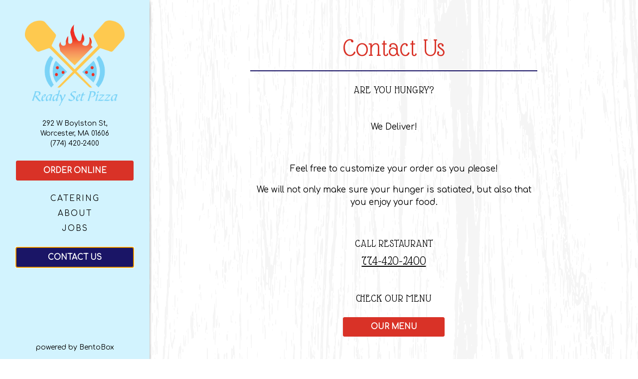

--- FILE ---
content_type: text/html; charset=utf-8
request_url: https://www.readysetpizza.net/contact/
body_size: 5709
content:
<!DOCTYPE html>
<html class="no-js" lang="en-US">
    <head>
      	
	<meta charset="utf-8">
	<meta name="viewport" content="width=device-width, initial-scale=1, shrink-to-fit=no">
	<meta http-equiv="x-ua-compatible" content="ie=edge">
	<title>Contact | Ready Set Pizza in Worcester, MA</title>
	<!-- Powered by BentoBox http://getbento.com -->
	<!--
	___ ___ _  _ _____ ___  ___  _____  __
	| _ ) __| \| |_   _/ _ \| _ )/ _ \ \/ /
	| _ \ _|| .` | | || (_) | _ \ (_) >  <
	|___/___|_|\_| |_| \___/|___/\___/_/\_\

	-->
		<meta name="keywords" content="Pizza, Subs, Pizzeria, Food Near Me, Pizza Near Me, Pizza, Sandwiches, Fried Chicken, Baked Fish, Fish and Chips, Pepperoni Pizza, Meat Lovers, Family-Owned, Family-Operated, Pan Pizza, Thin Crust Pizza, Party Pizza, Gluten Free Pizza, Chicken Wings, Chicken Tenders, Desserts, Ice Cream, Milk Shakes">
		<meta name="description" content="Ready Set Pizza is the best Pizzeria based in Worcester, MA. You want pizza. We want to serve you pizza!">
		<link rel="icon" href="https://media-cdn.getbento.com/accounts/15cccba7944a6deac43f69210c428404/media/images/38951Ready_Set_Pizza-01.png">
	<link rel="canonical" href="https://www.readysetpizza.net/contact/">
	<meta name="Revisit-After" content="5 Days">
	<meta name="Distribution" content="Global">
	<meta name="Rating" content="General">
		<meta property="og:site_name" content="Ready Set Pizza | SERVING THE BEST PIZZAS IN WORCESTER, MA!">
		<meta property="og:title" content="Contact | Ready Set Pizza in Worcester, MA">
		<meta property="og:type" content="article">
		<meta property="og:url" content="https://www.readysetpizza.net/contact/">
			<meta property="og:description" content="Ready Set Pizza is the best Pizzeria based in Worcester, MA. You want pizza. We want to serve you pizza!">
			<meta property="og:image" content="https://images.getbento.com/accounts/15cccba7944a6deac43f69210c428404/media/images/38951Ready_Set_Pizza-01.png?w=1200&fit=fill&auto=compress,format&cs=origin&h=600&bg=EDEDF1&pad=100">
		<meta name="twitter:card" content="summary">
		<meta name="twitter:title" content="Contact | Ready Set Pizza in Worcester, MA">
			<meta name="twitter:description" content="Ready Set Pizza is the best Pizzeria based in Worcester, MA. You want pizza. We want to serve you pizza!">
			<meta name="twitter:image" content="https://images.getbento.com/accounts/15cccba7944a6deac43f69210c428404/media/images/38951Ready_Set_Pizza-01.png?w=1200&fit=fill&auto=compress,format&cs=origin&h=600&bg=EDEDF1&pad=100">
	<link rel="preconnect" href="https://widgets.resy.com" crossorigin>
	<link rel="preconnect" href="https://theme-assets.getbento.com" async crossorigin>
	<link rel="preconnect" href="https://www.gstatic.com" crossorigin>
	<link rel="preconnect" href="https://fonts.gstatic.com" crossorigin>
	<link rel="preconnect" href="https://fonts.googleapis.com" crossorigin>
	<link rel="preconnect" href="https://www.googletagmanager.com" crossorigin>
	
		<link rel="preload" as="image" href="https://images.getbento.com/accounts/15cccba7944a6deac43f69210c428404/media/images/38951Ready_Set_Pizza-01.png" fetchpriority="high" /> 
	
	
	
	
	
	<script type="text/javascript" src="https://ajax.googleapis.com/ajax/libs/webfont/1.6.26/webfont.js"></script>
	<script type="text/javascript">
			WebFont.load({custom: { families: ["Foxy", "Bohem Press"] }  , google: { families: ["BioRhyme:300,400,700", "Milonga:400", "Glass+Antiqua:400", "Comfortaa:400", "Krona+One:400", "Unna:300,400;700&display=swap"] }});
		</script>
			<noscript>
			    <style type="text/css">
			    	<link href="https://fonts.googleapis.com/css?family=BioRhyme:300,400,700|Milonga:400|Glass+Antiqua:400|Comfortaa:400|Krona+One:400|Unna:300,400;700&display=swap&display=swap" rel="stylesheet" type="text/css">
			    </style>
			</noscript>
	
	<link href="https://cdnjs.cloudflare.com/ajax/libs/font-awesome/6.4.2/css/all.min.css" rel="stylesheet">
	<script type="text/javascript" src="https://theme-assets.getbento.com/osaka/5a98796.osaka/assets/js/head.min.js"></script>
	<link rel="stylesheet" href="//assets-cdn-refresh.getbento.com/stylesheet/readysetpizza/1/scss/main.5ec6510749f49b9ad4096e35d02bf167.scss" />
	
		<script defer src="https://www.google.com/recaptcha/enterprise.js?render=6Ldh0uwrAAAAABZNEucYwqZZ3oOahk4lRhONMg5a"></script>
	
	<script type="text/javascript">
	    Modernizr.addTest("maybemobile", function(){ return (Modernizr.touchevents && Modernizr.mq("only screen and (max-width: 768px)")) ? true : false; });
	</script>
  
  

  
  

	
	
	<script type="text/javascript">
	    window.Osaka = { settings: { store: { enabled: false, cart_quantity: null }, gmaps: { apikey: 'AIzaSyCxtTPdJqQMOwjsbKBO3adqPGzBR1MgC5g', styles: [ { "featureType": "landscape", "elementType": "all", "stylers": [ { "hue": "#FFBB00" }, { "saturation": 43.400000000000006 }, { "lightness": 37.599999999999994 }, { "gamma": 1 } ] }, { "featureType": "poi", "elementType": "all", "stylers": [ { "hue": "#00ff6a" }, { "saturation": -1.0989010989011234 }, { "lightness": 11.200000000000017 }, { "gamma": 1 }, { "visibility": "off" } ] }, { "featureType": "road.highway", "elementType": "all", "stylers": [ { "hue": "#FFC200" }, { "saturation": -61.8 }, { "lightness": 45.599999999999994 }, { "gamma": 1 } ] }, { "featureType": "road.arterial", "elementType": "all", "stylers": [ { "hue": "#FF0300" }, { "saturation": -100 }, { "lightness": 51.19999999999999 }, { "gamma": 1 } ] }, { "featureType": "road.local", "elementType": "all", "stylers": [ { "hue": "#FF0300" }, { "saturation": -100 }, { "lightness": 52 }, { "gamma": 1 } ] }, { "featureType": "water", "elementType": "all", "stylers": [ { "hue": "#0078FF" }, { "saturation": -13.200000000000003 }, { "lightness": 2.4000000000000057 }, { "gamma": 1 } ] } ], icon: null }, recaptcha_v3:{ enabled: true, site_key: "6Ldh0uwrAAAAABZNEucYwqZZ3oOahk4lRhONMg5a" }, galleries: { autoplay: false, fade: true }, heros: { autoplay_galleries: true }, srcset_enabled: false }, modernizr: window.Modernizr };
	</script>
	<!--[if lt IE 9]>
	    <script type="text/javascript" src="https://theme-assets.getbento.com/osaka/5a98796.osaka/assets/assets/js/ltie9.min.js "></script>
	<![endif] -->

      	
		
				
				
			
				
				
			
				
				
			
				
				
			
				
				
			
				
				
			
				
				
			
				
				
			
				
				
			
				
				
			
				
				
			<script type="application/ld+json">{"@context": "https://schema.org", "@type": "Organization", "@id": "https://www.readysetpizza.net/#organization", "url": "https://www.readysetpizza.net", "name": "Ready Set Pizza", "description": "Ready Set Pizza is the best Pizzeria based in Worcester, MA. You want pizza. We want to serve you pizza!", "logo": "https://images.getbento.com/accounts/15cccba7944a6deac43f69210c428404/media/images/38951Ready_Set_Pizza-01.png?w=600\u0026fit=max\u0026auto=compress,format\u0026cs=origin\u0026h=600", "subOrganization": {"@type": "FoodEstablishment", "@id": "https://www.readysetpizza.net/location/ready-set-pizza/#foodestablishment", "url": "https://www.readysetpizza.net/location/ready-set-pizza/", "name": "Ready Set Pizza", "description": "", "image": "", "photo": "", "address": {"@type": "PostalAddress", "name": "Ready Set Pizza", "streetAddress": "292 W Boylston St", "addressLocality": "Worcester", "addressRegion": "MA", "postalCode": "01606"}, "location": {"@type": "PostalAddress", "name": "Ready Set Pizza", "streetAddress": "292 W Boylston St", "addressLocality": "Worcester", "addressRegion": "MA", "postalCode": "01606"}, "telephone": "(774) 420-2400", "hasMap": "https://www.readysetpizza.net/location/ready-set-pizza/", "parentOrganization": {"@type": "Organization", "@id": "https://www.readysetpizza.net/#organization"}, "servesCuisine": "Pizza, Pizzeria", "priceRange": "$$"}, "potentialAction": {"@type": "ReserveAction", "object": {"@type": "Reservation", "name": "Table", "url": "https://www.readysetpizza.net/#action-reservations"}, "result": {"@type": "Reservation", "name": "Table"}, "target": "https://www.readysetpizza.net"}}</script>

  		
    </head>
    <body class="has-sticky-powered-by has-mobi-footer contact-template has-nav-address-bar">
        
  
	 
	<header class="site-header" tabindex="-1">
		<a href="#main-content" class="skip">Skip to main content</a>
	  <div class="site-header-desktop">
	    <div class="site-header-desktop__container">
				
		<div class="site-logo">
	        <a class="site-logo__btn" href="/">
	            
                <img src="https://images.getbento.com/accounts/15cccba7944a6deac43f69210c428404/media/images/38951Ready_Set_Pizza-01.png" loading="lazy" 
  

  

  
    
      alt="Ready Set Pizza Home"
    
  

 loading="eager" fetchpriority="high"/>
              
	            
	        </a>
	    </div>

				
	
		<div class="site-location">
			<a 
			href="https://maps.google.com/?cid=16579195373614877245"
		 class="site-location__address" target="_blank" rel="noopener"
		 data-bb-track="button" data-bb-track-on="click" data-bb-track-category="Address" data-bb-track-action="Click" data-bb-track-label="Header"
><span>292 W Boylston St,</span> <span> Worcester, MA 01606</span><span class="sr-only"> (opens in a new tab)</span></a>
					<a class="site-location__tel" href="tel:(774) 420-2400"
		 data-bb-track="button" data-bb-track-on="click" data-bb-track-category="Phone Number" data-bb-track-action="Click" data-bb-track-label="Header"
>(774) 420-2400</a>
	    </div>

					<div class="site-header-action site-header-action--primary">
						<a href="https://order.spoton.com/crs-ready-set-pizza-12502/worcester-ma/63d2e1cdc64260003b7bfafc" class="btn btn-brand btn-block">Order Online</a>
					</div>
				
	<nav class="site-nav">
		<ul class="site-nav-menu">
				
			<li>
				<a    href="/catering/"  >Catering</a>
			</li>
			<li>
				<a    href="/about/"  >About</a>
			</li>
			<li>
				<a    href="/jobs/"  >Jobs</a>
			</li>

		</ul>
	</nav>

					<div class="site-header-action site-header-action--secondary">
						<a href="/contact/" class="btn btn-brand btn-block  site-nav-link" aria-current="page" autofocus="autofocus">Contact Us</a>
					</div>
				

			</div>
			
	<div class="site-powered-by">
	  <a href="https://getbento.com/?utm_source=header&amp;utm_campaign=readysetpizza.net" target="_blank" rel="noopener">powered by BentoBox<span class="sr-only"> (opens in a new tab)</span></a>
	</div>

		</div>
	  <div class="site-header-mobi">
			
		<div class="site-logo">
	        <a class="site-logo__btn" href="/">
					
            <img src="https://images.getbento.com/accounts/15cccba7944a6deac43f69210c428404/media/images/38951Ready_Set_Pizza-01.png" loading="lazy" 
  

  

  
    
      alt="Ready Set Pizza Home"
    
  

/>
          
	        </a>
	    </div>

			
	
		<div class="site-location">
			<a 
			href="https://maps.google.com/?cid=16579195373614877245"
		 class="site-location__address" target="_blank" rel="noopener"
		 data-bb-track="button" data-bb-track-on="click" data-bb-track-category="Address" data-bb-track-action="Click" data-bb-track-label="Header"
><span>292 W Boylston St,</span> <span> Worcester, MA 01606</span><span class="sr-only"> (opens in a new tab)</span></a>
					<a class="site-location__tel" href="tel:(774) 420-2400"
		 data-bb-track="button" data-bb-track-on="click" data-bb-track-category="Phone Number" data-bb-track-action="Click" data-bb-track-label="Header"
>(774) 420-2400</a>
	    </div>

				
		<button type="button" class="nav-toggle-btn" aria-controls="SiteHeaderMobilePanel" aria-expanded="false">
		  <span class="sr-only">Toggle Navigation</span>
	      <span class="nav-toggle-btn__line"></span>
	      <span class="nav-toggle-btn__line"></span>
	      <span class="nav-toggle-btn__line"></span>
	    </button>

	    <div id="SiteHeaderMobilePanel" class="site-header-mobi-panel">
	      <div class="site-header-mobi-panel__inner">
					
	<nav class="site-nav">
		<ul class="site-nav-menu">
				
			<li>
				<a    href="/catering/"  >Catering</a>
			</li>
			<li>
				<a    href="/about/"  >About</a>
			</li>
			<li>
				<a    href="/jobs/"  >Jobs</a>
			</li>

					<li><a href="/contact/" class="site-nav-link" aria-current="page" autofocus="autofocus">Contact Us</a></li>
		</ul>
	</nav>

	        

        	
	
		<div class="site-location">
			<a 
			href="https://maps.google.com/?cid=16579195373614877245"
		 class="site-location__address" target="_blank" rel="noopener"
		 data-bb-track="button" data-bb-track-on="click" data-bb-track-category="Address" data-bb-track-action="Click" data-bb-track-label="Header"
><span>292 W Boylston St,</span> <span> Worcester, MA 01606</span><span class="sr-only"> (opens in a new tab)</span></a>
					<a class="site-location__tel" href="tel:(774) 420-2400"
		 data-bb-track="button" data-bb-track-on="click" data-bb-track-category="Phone Number" data-bb-track-action="Click" data-bb-track-label="Header"
>(774) 420-2400</a>
	    </div>

	      </div>
	      
	<div class="site-powered-by">
	  <a href="https://getbento.com/?utm_source=header&amp;utm_campaign=readysetpizza.net" target="_blank" rel="noopener">powered by BentoBox<span class="sr-only"> (opens in a new tab)</span></a>
	</div>

			</div>
		</div>
	</header>

  	

  

	
	<main class="site-content page-id--577544">
		<span id="main-content" class="sr-only">Main content starts here, tab to start navigating</span>
		
		

		
			
		<section id="intro" class="content c-intro container-sm revealable"><h1>Contact Us</h1>
	        <h3>Are You Hungry?</h3><p><br></p><p>We Deliver!</p><p><br></p><div data-element_type="widget" data-id="0a9e1bd" data-widget_type="text-editor.default"><p>Feel free to customize your order as you please!</p><p>We will not only make sure your hunger is satiated, but also that you enjoy your food.</p></div><p><br></p><div data-element_type="widget" data-id="3a857d2" data-settings='{"_animation":"fadeInDown"}' data-widget_type="heading.default"><h3>Call Restaurant</h3></div><div data-element_type="widget" data-id="6bd8033" data-settings='{"_animation":"fadeInDown"}' data-widget_type="heading.default"><h4><a href="tel:7744202400">774-420-2400</a></h4><p><br></p></div><h3>Check Our Menu</h3><p><a class="btn btn-brand" href="/menus">Our Menu</a></p><p><br></p><h3>Have Feedback?</h3><p>Your Suggestions, Ideas, &amp; Complaints Will Greatly Help Us.</p>
	        
	
		

	

	        
	    </section>



		
	


	<div class="content container-sm">
		
			
	
    <form class="js-form-ajax revealable" data-form-endpoint="/forms/submit/contact/" enctype="multipart/form-data" method="post">
    <div style="display: none;">
        <label>leave this field blank
            <input type="text" name="comment_body" value="" />
        </label>
    </div>
    
    
        <input type="hidden" name="form" value="contact" aria-hidden="true">
        
				
		<div data-bb-track="form" data-bb-track-on="submit" data-bb-track-category="Forms" data-bb-track-action="Submit" data-bb-track-label="Contact" aria-hidden="true"></div>

      <div class="form-header">
        
        
      </div>
        <div class="form-ui">
            
    
    
        
        

        
            
    
<label for="1935489" >
    
    
        
            
        
        
            <i class="error-label" id="name-error">Please, enter a valid name</i>
        
    
    <span class="input-label">Name
         <span class="input-label-required">- Required</span>
        
    </span>
    
        <input id="1935489" class="form-control" type="text" name="1935489" placeholder="Name" required oninvalid="this.setCustomValidity('Please enter a valid name')" oninput="setCustomValidity('')"
         
    
    
    
    
    
    
    

    
 aria-describedby="1935489-error">
    
</label>


        
        
    
        
        

        
            
    
<label for="1935491" >
    
    
         
            
        
        
            <i class="error-message-email" id="email-error">Please, enter a valid email</i>
        
    
    <span class="input-label">Email
         <span class="input-label-required">- Required</span>
        
    </span>
    
        <input id="1935491" class="form-control" type="email" name="1935491" placeholder="Email" required oninvalid="this.setCustomValidity('Please enter a valid email')" oninput="setCustomValidity('')" 
    
    
    
    
      
    
    
    
    

    
      autocomplete="email"
    
 aria-describedby="1935491-error">
    
</label>


        
        
    
        
        

        
            
    
<label for="1935494" >
    
    
        
            
        
        
            <i class="error-label" id="phonenumber-error">Please, enter a valid phone number</i>
        
    
    <span class="input-label">Phone Number
         <span class="input-label-required">- Required</span>
        
    </span>
    
        <input id="1935494" class="form-control" type="tel" name="1935494" placeholder="Phone Number" oninput="setCustomValidity('')" required oninvalid="this.setCustomValidity('Please enter a valid phone number')" data-input-validator="phone"  
    
    
    
    
    
    
      
    
    

    
      autocomplete="tel"
    
 aria-describedby="1935494-error">
    
</label>


        
        
    
        
        

        
            
    
        
<label for="1935499" >
    
    
    <span class="input-label">What are you getting in touch about?
         <span class="input-label-optional">- Optional</span>
        
    </span>
    
            <div class="form-control-group has-icon-right">
                <select id="1935499" class="form-control unselected" name="1935499"  aria-describedby="1935499-error">
                    <option value="" selected disabled>What are you getting in touch about?</option>
                        <option value="General Inquiry">General Inquiry</option>
                        <option value="Press Inquiry">Press Inquiry</option>
                </select>
                
    <span class="form-control-group--icon is-positioned-right" aria-hidden="true">
        
        <i class="fa fa-chevron-down"></i>
        
    </span>

            </div>
        
</label>

    

        
        
    
        
        

        
            
    
<label for="1935504" >
    
    
        
            
        
        
            <i class="error-label" id="yourmessage-error">Please, enter a valid your message</i>
        
    
    <span class="input-label">Your Message
         <span class="input-label-required">- Required</span>
        
    </span>
    
        <textarea id="1935504" class="form-control" name="1935504" placeholder="Your Message" required oninvalid="this.setCustomValidity('Please enter a valid value for \'your message\'')" oninput="setCustomValidity('')" aria-describedby="1935504-error"></textarea>
    
</label>


        
        
    

        </div>
        <div class="form-actions">
            <button type="submit" class="btn btn-brand">Send</button>
            <span class="form-error-msg">Please check errors in the form above</span>
        </div>
        <div class="form-success-msg">
            <span>Thank you for your inquiry. We’ll be in touch shortly.</span>
        </div>
        
    
        <div class="recaptcha-form-footer">
            <span>This site is protected by reCAPTCHA and the Google</span>
            <a href="https://policies.google.com/privacy">Privacy Policy</a> and
            <a href="https://policies.google.com/terms">Terms of Service</a> apply.
        </div>
    
    
    </form>

		
    </div>

		
	</main>

	

	
			

	<footer class="mobi-footer mobi-footer--sticky">
	    <ul class="mobi-footer__list">
				<li class="mobi-footer__item">
					<a href="tel:(774) 420-2400" class="btn btn-brand btn-block"
		 data-bb-track="button" data-bb-track-on="click" data-bb-track-category="Phone Number" data-bb-track-action="Click" data-bb-track-label="Footer"
>Call (774) 420-2400</a>
				</li>
				<li class="mobi-footer__item">
					
	
		
			
		<a href="https://order.spoton.com/crs-ready-set-pizza-12502/worcester-ma/63d2e1cdc64260003b7bfafc" class="btn btn-brand btn-block">Order Online</a>


	

				</li>
	    </ul>
	</footer>

	

	
	
		
        
        
        
        <aside id="popup-newsletter-form" class="popup popup--form mfp-hide">
            <form class="js-form-ajax form-alt container-sm" data-form-endpoint="/forms/submit/newsletter/" enctype="multipart/form-data" method="post">
    <div style="display: none;">
        <label>leave this field blank
            <input type="text" name="comment_body" value="" />
        </label>
    </div>
    
    
                <input type="hidden" name="form" value="newsletter">
                
				
		<div data-bb-track="form" data-bb-track-on="submit" data-bb-track-category="Forms" data-bb-track-action="Submit" data-bb-track-label="Email Sign Up" aria-hidden="true"></div>

                <div class="form-header">
                    <h2 class="h1 form-heading">Email Signup</h2>
                    
                </div>
                <div class="form-ui">
                    
    
    
        
        

        
            
    
<label for="1935618" >
    
    
        
            
        
        
            <i class="error-label" id="firstname-error">Please, enter a valid first name</i>
        
    
    <span class="input-label">First Name
         <span class="input-label-required">- Required</span>
        
    </span>
    
        <input id="1935618" class="form-control" type="text" name="1935618" placeholder="First Name" required oninvalid="this.setCustomValidity('Please enter a valid first name')" oninput="setCustomValidity('')"
         
    
    
      
    
    
    
    
    
    

    
      autocomplete="given-name"
    
 aria-describedby="1935618-error">
    
</label>


        
        
    
        
        

        
            
    
<label for="1935622" >
    
    
        
            
        
        
            <i class="error-label" id="lastname-error">Please, enter a valid last name</i>
        
    
    <span class="input-label">Last Name
         <span class="input-label-required">- Required</span>
        
    </span>
    
        <input id="1935622" class="form-control" type="text" name="1935622" placeholder="Last Name" required oninvalid="this.setCustomValidity('Please enter a valid last name')" oninput="setCustomValidity('')"
         
    
    
    
      
    
    
    
    
    

    
      autocomplete="family-name"
    
 aria-describedby="1935622-error">
    
</label>


        
        
    
        
        

        
            
    
<label for="1935628" >
    
    
         
            
        
        
            <i class="error-message-email" id="email-error">Please, enter a valid email</i>
        
    
    <span class="input-label">Email
         <span class="input-label-required">- Required</span>
        
    </span>
    
        <input id="1935628" class="form-control" type="email" name="1935628" placeholder="Email" required oninvalid="this.setCustomValidity('Please enter a valid email')" oninput="setCustomValidity('')" 
    
    
    
    
      
    
    
    
    

    
      autocomplete="email"
    
 aria-describedby="1935628-error">
    
</label>


        
        
    

                </div>
                <div class="form-actions">
                    <button type="submit" class="btn btn-brand-alt">Submit</button>
                    <span class="form-error-msg">Please check errors in the form above</span>
                </div>
                <div class="form-success-msg">
                    <span>Thank you for signing up for email updates!</span>
                    <button type="button" class="btn btn-brand-alt js-popup-closebtn">Close</button>
                </div>
                
    
        <div class="recaptcha-form-footer">
            <span>This site is protected by reCAPTCHA and the Google</span>
            <a href="https://policies.google.com/privacy">Privacy Policy</a> and
            <a href="https://policies.google.com/terms">Terms of Service</a> apply.
        </div>
    
            
    </form>
        </aside>    

	


	
  
		<script type="text/javascript" src="https://theme-assets.getbento.com/osaka/5a98796.osaka/assets/js/foot.libs.min.js"></script>
        <script type="text/javascript" src="https://theme-assets.getbento.com/osaka/5a98796.osaka/assets/js/bentobox.min.js"></script>

        
        

	
  <script id="alerts-component-script" type="text/javascript" src="https://app-assets.getbento.com/alerts-component/874bbe9/main.js"></script>
  <script type="text/javascript" src="https://app-assets.getbento.com/alerts-component/874bbe9/main.js.map"></script>
  <script>
    document.addEventListener("DOMContentLoaded", function(){
		window.bentobox.overlayAlertComponent.init('div');
		window.bentobox.bannerAlertComponent.init('.site-content', 'aside');
    });
  </script>


        
    <script type="text/javascript" src="https://app-assets.getbento.com/analytics/f09d72e/bento-analytics.min.js" data-bentoanalytics='{"account": "readysetpizza", "theme": "osaka", "template": "contact.html", "preset": "maplewood-preset", "cartType": "", "indicativeApiKey": "62e150f7-1993-460b-90ab-1bb1bd494ad7", "snowplowAppId": "customer-websites", "snowplowCollectorUrl": "com-bentoboxcloud-prod1.collector.snplow.net", "devMode": false, "templateNameFromMapping": "Contact"}'></script></body></html>

--- FILE ---
content_type: text/html; charset=utf-8
request_url: https://www.google.com/recaptcha/enterprise/anchor?ar=1&k=6Ldh0uwrAAAAABZNEucYwqZZ3oOahk4lRhONMg5a&co=aHR0cHM6Ly93d3cucmVhZHlzZXRwaXp6YS5uZXQ6NDQz&hl=en&v=7gg7H51Q-naNfhmCP3_R47ho&size=invisible&anchor-ms=20000&execute-ms=30000&cb=st2lqjkgbz3k
body_size: 48256
content:
<!DOCTYPE HTML><html dir="ltr" lang="en"><head><meta http-equiv="Content-Type" content="text/html; charset=UTF-8">
<meta http-equiv="X-UA-Compatible" content="IE=edge">
<title>reCAPTCHA</title>
<style type="text/css">
/* cyrillic-ext */
@font-face {
  font-family: 'Roboto';
  font-style: normal;
  font-weight: 400;
  font-stretch: 100%;
  src: url(//fonts.gstatic.com/s/roboto/v48/KFO7CnqEu92Fr1ME7kSn66aGLdTylUAMa3GUBHMdazTgWw.woff2) format('woff2');
  unicode-range: U+0460-052F, U+1C80-1C8A, U+20B4, U+2DE0-2DFF, U+A640-A69F, U+FE2E-FE2F;
}
/* cyrillic */
@font-face {
  font-family: 'Roboto';
  font-style: normal;
  font-weight: 400;
  font-stretch: 100%;
  src: url(//fonts.gstatic.com/s/roboto/v48/KFO7CnqEu92Fr1ME7kSn66aGLdTylUAMa3iUBHMdazTgWw.woff2) format('woff2');
  unicode-range: U+0301, U+0400-045F, U+0490-0491, U+04B0-04B1, U+2116;
}
/* greek-ext */
@font-face {
  font-family: 'Roboto';
  font-style: normal;
  font-weight: 400;
  font-stretch: 100%;
  src: url(//fonts.gstatic.com/s/roboto/v48/KFO7CnqEu92Fr1ME7kSn66aGLdTylUAMa3CUBHMdazTgWw.woff2) format('woff2');
  unicode-range: U+1F00-1FFF;
}
/* greek */
@font-face {
  font-family: 'Roboto';
  font-style: normal;
  font-weight: 400;
  font-stretch: 100%;
  src: url(//fonts.gstatic.com/s/roboto/v48/KFO7CnqEu92Fr1ME7kSn66aGLdTylUAMa3-UBHMdazTgWw.woff2) format('woff2');
  unicode-range: U+0370-0377, U+037A-037F, U+0384-038A, U+038C, U+038E-03A1, U+03A3-03FF;
}
/* math */
@font-face {
  font-family: 'Roboto';
  font-style: normal;
  font-weight: 400;
  font-stretch: 100%;
  src: url(//fonts.gstatic.com/s/roboto/v48/KFO7CnqEu92Fr1ME7kSn66aGLdTylUAMawCUBHMdazTgWw.woff2) format('woff2');
  unicode-range: U+0302-0303, U+0305, U+0307-0308, U+0310, U+0312, U+0315, U+031A, U+0326-0327, U+032C, U+032F-0330, U+0332-0333, U+0338, U+033A, U+0346, U+034D, U+0391-03A1, U+03A3-03A9, U+03B1-03C9, U+03D1, U+03D5-03D6, U+03F0-03F1, U+03F4-03F5, U+2016-2017, U+2034-2038, U+203C, U+2040, U+2043, U+2047, U+2050, U+2057, U+205F, U+2070-2071, U+2074-208E, U+2090-209C, U+20D0-20DC, U+20E1, U+20E5-20EF, U+2100-2112, U+2114-2115, U+2117-2121, U+2123-214F, U+2190, U+2192, U+2194-21AE, U+21B0-21E5, U+21F1-21F2, U+21F4-2211, U+2213-2214, U+2216-22FF, U+2308-230B, U+2310, U+2319, U+231C-2321, U+2336-237A, U+237C, U+2395, U+239B-23B7, U+23D0, U+23DC-23E1, U+2474-2475, U+25AF, U+25B3, U+25B7, U+25BD, U+25C1, U+25CA, U+25CC, U+25FB, U+266D-266F, U+27C0-27FF, U+2900-2AFF, U+2B0E-2B11, U+2B30-2B4C, U+2BFE, U+3030, U+FF5B, U+FF5D, U+1D400-1D7FF, U+1EE00-1EEFF;
}
/* symbols */
@font-face {
  font-family: 'Roboto';
  font-style: normal;
  font-weight: 400;
  font-stretch: 100%;
  src: url(//fonts.gstatic.com/s/roboto/v48/KFO7CnqEu92Fr1ME7kSn66aGLdTylUAMaxKUBHMdazTgWw.woff2) format('woff2');
  unicode-range: U+0001-000C, U+000E-001F, U+007F-009F, U+20DD-20E0, U+20E2-20E4, U+2150-218F, U+2190, U+2192, U+2194-2199, U+21AF, U+21E6-21F0, U+21F3, U+2218-2219, U+2299, U+22C4-22C6, U+2300-243F, U+2440-244A, U+2460-24FF, U+25A0-27BF, U+2800-28FF, U+2921-2922, U+2981, U+29BF, U+29EB, U+2B00-2BFF, U+4DC0-4DFF, U+FFF9-FFFB, U+10140-1018E, U+10190-1019C, U+101A0, U+101D0-101FD, U+102E0-102FB, U+10E60-10E7E, U+1D2C0-1D2D3, U+1D2E0-1D37F, U+1F000-1F0FF, U+1F100-1F1AD, U+1F1E6-1F1FF, U+1F30D-1F30F, U+1F315, U+1F31C, U+1F31E, U+1F320-1F32C, U+1F336, U+1F378, U+1F37D, U+1F382, U+1F393-1F39F, U+1F3A7-1F3A8, U+1F3AC-1F3AF, U+1F3C2, U+1F3C4-1F3C6, U+1F3CA-1F3CE, U+1F3D4-1F3E0, U+1F3ED, U+1F3F1-1F3F3, U+1F3F5-1F3F7, U+1F408, U+1F415, U+1F41F, U+1F426, U+1F43F, U+1F441-1F442, U+1F444, U+1F446-1F449, U+1F44C-1F44E, U+1F453, U+1F46A, U+1F47D, U+1F4A3, U+1F4B0, U+1F4B3, U+1F4B9, U+1F4BB, U+1F4BF, U+1F4C8-1F4CB, U+1F4D6, U+1F4DA, U+1F4DF, U+1F4E3-1F4E6, U+1F4EA-1F4ED, U+1F4F7, U+1F4F9-1F4FB, U+1F4FD-1F4FE, U+1F503, U+1F507-1F50B, U+1F50D, U+1F512-1F513, U+1F53E-1F54A, U+1F54F-1F5FA, U+1F610, U+1F650-1F67F, U+1F687, U+1F68D, U+1F691, U+1F694, U+1F698, U+1F6AD, U+1F6B2, U+1F6B9-1F6BA, U+1F6BC, U+1F6C6-1F6CF, U+1F6D3-1F6D7, U+1F6E0-1F6EA, U+1F6F0-1F6F3, U+1F6F7-1F6FC, U+1F700-1F7FF, U+1F800-1F80B, U+1F810-1F847, U+1F850-1F859, U+1F860-1F887, U+1F890-1F8AD, U+1F8B0-1F8BB, U+1F8C0-1F8C1, U+1F900-1F90B, U+1F93B, U+1F946, U+1F984, U+1F996, U+1F9E9, U+1FA00-1FA6F, U+1FA70-1FA7C, U+1FA80-1FA89, U+1FA8F-1FAC6, U+1FACE-1FADC, U+1FADF-1FAE9, U+1FAF0-1FAF8, U+1FB00-1FBFF;
}
/* vietnamese */
@font-face {
  font-family: 'Roboto';
  font-style: normal;
  font-weight: 400;
  font-stretch: 100%;
  src: url(//fonts.gstatic.com/s/roboto/v48/KFO7CnqEu92Fr1ME7kSn66aGLdTylUAMa3OUBHMdazTgWw.woff2) format('woff2');
  unicode-range: U+0102-0103, U+0110-0111, U+0128-0129, U+0168-0169, U+01A0-01A1, U+01AF-01B0, U+0300-0301, U+0303-0304, U+0308-0309, U+0323, U+0329, U+1EA0-1EF9, U+20AB;
}
/* latin-ext */
@font-face {
  font-family: 'Roboto';
  font-style: normal;
  font-weight: 400;
  font-stretch: 100%;
  src: url(//fonts.gstatic.com/s/roboto/v48/KFO7CnqEu92Fr1ME7kSn66aGLdTylUAMa3KUBHMdazTgWw.woff2) format('woff2');
  unicode-range: U+0100-02BA, U+02BD-02C5, U+02C7-02CC, U+02CE-02D7, U+02DD-02FF, U+0304, U+0308, U+0329, U+1D00-1DBF, U+1E00-1E9F, U+1EF2-1EFF, U+2020, U+20A0-20AB, U+20AD-20C0, U+2113, U+2C60-2C7F, U+A720-A7FF;
}
/* latin */
@font-face {
  font-family: 'Roboto';
  font-style: normal;
  font-weight: 400;
  font-stretch: 100%;
  src: url(//fonts.gstatic.com/s/roboto/v48/KFO7CnqEu92Fr1ME7kSn66aGLdTylUAMa3yUBHMdazQ.woff2) format('woff2');
  unicode-range: U+0000-00FF, U+0131, U+0152-0153, U+02BB-02BC, U+02C6, U+02DA, U+02DC, U+0304, U+0308, U+0329, U+2000-206F, U+20AC, U+2122, U+2191, U+2193, U+2212, U+2215, U+FEFF, U+FFFD;
}
/* cyrillic-ext */
@font-face {
  font-family: 'Roboto';
  font-style: normal;
  font-weight: 500;
  font-stretch: 100%;
  src: url(//fonts.gstatic.com/s/roboto/v48/KFO7CnqEu92Fr1ME7kSn66aGLdTylUAMa3GUBHMdazTgWw.woff2) format('woff2');
  unicode-range: U+0460-052F, U+1C80-1C8A, U+20B4, U+2DE0-2DFF, U+A640-A69F, U+FE2E-FE2F;
}
/* cyrillic */
@font-face {
  font-family: 'Roboto';
  font-style: normal;
  font-weight: 500;
  font-stretch: 100%;
  src: url(//fonts.gstatic.com/s/roboto/v48/KFO7CnqEu92Fr1ME7kSn66aGLdTylUAMa3iUBHMdazTgWw.woff2) format('woff2');
  unicode-range: U+0301, U+0400-045F, U+0490-0491, U+04B0-04B1, U+2116;
}
/* greek-ext */
@font-face {
  font-family: 'Roboto';
  font-style: normal;
  font-weight: 500;
  font-stretch: 100%;
  src: url(//fonts.gstatic.com/s/roboto/v48/KFO7CnqEu92Fr1ME7kSn66aGLdTylUAMa3CUBHMdazTgWw.woff2) format('woff2');
  unicode-range: U+1F00-1FFF;
}
/* greek */
@font-face {
  font-family: 'Roboto';
  font-style: normal;
  font-weight: 500;
  font-stretch: 100%;
  src: url(//fonts.gstatic.com/s/roboto/v48/KFO7CnqEu92Fr1ME7kSn66aGLdTylUAMa3-UBHMdazTgWw.woff2) format('woff2');
  unicode-range: U+0370-0377, U+037A-037F, U+0384-038A, U+038C, U+038E-03A1, U+03A3-03FF;
}
/* math */
@font-face {
  font-family: 'Roboto';
  font-style: normal;
  font-weight: 500;
  font-stretch: 100%;
  src: url(//fonts.gstatic.com/s/roboto/v48/KFO7CnqEu92Fr1ME7kSn66aGLdTylUAMawCUBHMdazTgWw.woff2) format('woff2');
  unicode-range: U+0302-0303, U+0305, U+0307-0308, U+0310, U+0312, U+0315, U+031A, U+0326-0327, U+032C, U+032F-0330, U+0332-0333, U+0338, U+033A, U+0346, U+034D, U+0391-03A1, U+03A3-03A9, U+03B1-03C9, U+03D1, U+03D5-03D6, U+03F0-03F1, U+03F4-03F5, U+2016-2017, U+2034-2038, U+203C, U+2040, U+2043, U+2047, U+2050, U+2057, U+205F, U+2070-2071, U+2074-208E, U+2090-209C, U+20D0-20DC, U+20E1, U+20E5-20EF, U+2100-2112, U+2114-2115, U+2117-2121, U+2123-214F, U+2190, U+2192, U+2194-21AE, U+21B0-21E5, U+21F1-21F2, U+21F4-2211, U+2213-2214, U+2216-22FF, U+2308-230B, U+2310, U+2319, U+231C-2321, U+2336-237A, U+237C, U+2395, U+239B-23B7, U+23D0, U+23DC-23E1, U+2474-2475, U+25AF, U+25B3, U+25B7, U+25BD, U+25C1, U+25CA, U+25CC, U+25FB, U+266D-266F, U+27C0-27FF, U+2900-2AFF, U+2B0E-2B11, U+2B30-2B4C, U+2BFE, U+3030, U+FF5B, U+FF5D, U+1D400-1D7FF, U+1EE00-1EEFF;
}
/* symbols */
@font-face {
  font-family: 'Roboto';
  font-style: normal;
  font-weight: 500;
  font-stretch: 100%;
  src: url(//fonts.gstatic.com/s/roboto/v48/KFO7CnqEu92Fr1ME7kSn66aGLdTylUAMaxKUBHMdazTgWw.woff2) format('woff2');
  unicode-range: U+0001-000C, U+000E-001F, U+007F-009F, U+20DD-20E0, U+20E2-20E4, U+2150-218F, U+2190, U+2192, U+2194-2199, U+21AF, U+21E6-21F0, U+21F3, U+2218-2219, U+2299, U+22C4-22C6, U+2300-243F, U+2440-244A, U+2460-24FF, U+25A0-27BF, U+2800-28FF, U+2921-2922, U+2981, U+29BF, U+29EB, U+2B00-2BFF, U+4DC0-4DFF, U+FFF9-FFFB, U+10140-1018E, U+10190-1019C, U+101A0, U+101D0-101FD, U+102E0-102FB, U+10E60-10E7E, U+1D2C0-1D2D3, U+1D2E0-1D37F, U+1F000-1F0FF, U+1F100-1F1AD, U+1F1E6-1F1FF, U+1F30D-1F30F, U+1F315, U+1F31C, U+1F31E, U+1F320-1F32C, U+1F336, U+1F378, U+1F37D, U+1F382, U+1F393-1F39F, U+1F3A7-1F3A8, U+1F3AC-1F3AF, U+1F3C2, U+1F3C4-1F3C6, U+1F3CA-1F3CE, U+1F3D4-1F3E0, U+1F3ED, U+1F3F1-1F3F3, U+1F3F5-1F3F7, U+1F408, U+1F415, U+1F41F, U+1F426, U+1F43F, U+1F441-1F442, U+1F444, U+1F446-1F449, U+1F44C-1F44E, U+1F453, U+1F46A, U+1F47D, U+1F4A3, U+1F4B0, U+1F4B3, U+1F4B9, U+1F4BB, U+1F4BF, U+1F4C8-1F4CB, U+1F4D6, U+1F4DA, U+1F4DF, U+1F4E3-1F4E6, U+1F4EA-1F4ED, U+1F4F7, U+1F4F9-1F4FB, U+1F4FD-1F4FE, U+1F503, U+1F507-1F50B, U+1F50D, U+1F512-1F513, U+1F53E-1F54A, U+1F54F-1F5FA, U+1F610, U+1F650-1F67F, U+1F687, U+1F68D, U+1F691, U+1F694, U+1F698, U+1F6AD, U+1F6B2, U+1F6B9-1F6BA, U+1F6BC, U+1F6C6-1F6CF, U+1F6D3-1F6D7, U+1F6E0-1F6EA, U+1F6F0-1F6F3, U+1F6F7-1F6FC, U+1F700-1F7FF, U+1F800-1F80B, U+1F810-1F847, U+1F850-1F859, U+1F860-1F887, U+1F890-1F8AD, U+1F8B0-1F8BB, U+1F8C0-1F8C1, U+1F900-1F90B, U+1F93B, U+1F946, U+1F984, U+1F996, U+1F9E9, U+1FA00-1FA6F, U+1FA70-1FA7C, U+1FA80-1FA89, U+1FA8F-1FAC6, U+1FACE-1FADC, U+1FADF-1FAE9, U+1FAF0-1FAF8, U+1FB00-1FBFF;
}
/* vietnamese */
@font-face {
  font-family: 'Roboto';
  font-style: normal;
  font-weight: 500;
  font-stretch: 100%;
  src: url(//fonts.gstatic.com/s/roboto/v48/KFO7CnqEu92Fr1ME7kSn66aGLdTylUAMa3OUBHMdazTgWw.woff2) format('woff2');
  unicode-range: U+0102-0103, U+0110-0111, U+0128-0129, U+0168-0169, U+01A0-01A1, U+01AF-01B0, U+0300-0301, U+0303-0304, U+0308-0309, U+0323, U+0329, U+1EA0-1EF9, U+20AB;
}
/* latin-ext */
@font-face {
  font-family: 'Roboto';
  font-style: normal;
  font-weight: 500;
  font-stretch: 100%;
  src: url(//fonts.gstatic.com/s/roboto/v48/KFO7CnqEu92Fr1ME7kSn66aGLdTylUAMa3KUBHMdazTgWw.woff2) format('woff2');
  unicode-range: U+0100-02BA, U+02BD-02C5, U+02C7-02CC, U+02CE-02D7, U+02DD-02FF, U+0304, U+0308, U+0329, U+1D00-1DBF, U+1E00-1E9F, U+1EF2-1EFF, U+2020, U+20A0-20AB, U+20AD-20C0, U+2113, U+2C60-2C7F, U+A720-A7FF;
}
/* latin */
@font-face {
  font-family: 'Roboto';
  font-style: normal;
  font-weight: 500;
  font-stretch: 100%;
  src: url(//fonts.gstatic.com/s/roboto/v48/KFO7CnqEu92Fr1ME7kSn66aGLdTylUAMa3yUBHMdazQ.woff2) format('woff2');
  unicode-range: U+0000-00FF, U+0131, U+0152-0153, U+02BB-02BC, U+02C6, U+02DA, U+02DC, U+0304, U+0308, U+0329, U+2000-206F, U+20AC, U+2122, U+2191, U+2193, U+2212, U+2215, U+FEFF, U+FFFD;
}
/* cyrillic-ext */
@font-face {
  font-family: 'Roboto';
  font-style: normal;
  font-weight: 900;
  font-stretch: 100%;
  src: url(//fonts.gstatic.com/s/roboto/v48/KFO7CnqEu92Fr1ME7kSn66aGLdTylUAMa3GUBHMdazTgWw.woff2) format('woff2');
  unicode-range: U+0460-052F, U+1C80-1C8A, U+20B4, U+2DE0-2DFF, U+A640-A69F, U+FE2E-FE2F;
}
/* cyrillic */
@font-face {
  font-family: 'Roboto';
  font-style: normal;
  font-weight: 900;
  font-stretch: 100%;
  src: url(//fonts.gstatic.com/s/roboto/v48/KFO7CnqEu92Fr1ME7kSn66aGLdTylUAMa3iUBHMdazTgWw.woff2) format('woff2');
  unicode-range: U+0301, U+0400-045F, U+0490-0491, U+04B0-04B1, U+2116;
}
/* greek-ext */
@font-face {
  font-family: 'Roboto';
  font-style: normal;
  font-weight: 900;
  font-stretch: 100%;
  src: url(//fonts.gstatic.com/s/roboto/v48/KFO7CnqEu92Fr1ME7kSn66aGLdTylUAMa3CUBHMdazTgWw.woff2) format('woff2');
  unicode-range: U+1F00-1FFF;
}
/* greek */
@font-face {
  font-family: 'Roboto';
  font-style: normal;
  font-weight: 900;
  font-stretch: 100%;
  src: url(//fonts.gstatic.com/s/roboto/v48/KFO7CnqEu92Fr1ME7kSn66aGLdTylUAMa3-UBHMdazTgWw.woff2) format('woff2');
  unicode-range: U+0370-0377, U+037A-037F, U+0384-038A, U+038C, U+038E-03A1, U+03A3-03FF;
}
/* math */
@font-face {
  font-family: 'Roboto';
  font-style: normal;
  font-weight: 900;
  font-stretch: 100%;
  src: url(//fonts.gstatic.com/s/roboto/v48/KFO7CnqEu92Fr1ME7kSn66aGLdTylUAMawCUBHMdazTgWw.woff2) format('woff2');
  unicode-range: U+0302-0303, U+0305, U+0307-0308, U+0310, U+0312, U+0315, U+031A, U+0326-0327, U+032C, U+032F-0330, U+0332-0333, U+0338, U+033A, U+0346, U+034D, U+0391-03A1, U+03A3-03A9, U+03B1-03C9, U+03D1, U+03D5-03D6, U+03F0-03F1, U+03F4-03F5, U+2016-2017, U+2034-2038, U+203C, U+2040, U+2043, U+2047, U+2050, U+2057, U+205F, U+2070-2071, U+2074-208E, U+2090-209C, U+20D0-20DC, U+20E1, U+20E5-20EF, U+2100-2112, U+2114-2115, U+2117-2121, U+2123-214F, U+2190, U+2192, U+2194-21AE, U+21B0-21E5, U+21F1-21F2, U+21F4-2211, U+2213-2214, U+2216-22FF, U+2308-230B, U+2310, U+2319, U+231C-2321, U+2336-237A, U+237C, U+2395, U+239B-23B7, U+23D0, U+23DC-23E1, U+2474-2475, U+25AF, U+25B3, U+25B7, U+25BD, U+25C1, U+25CA, U+25CC, U+25FB, U+266D-266F, U+27C0-27FF, U+2900-2AFF, U+2B0E-2B11, U+2B30-2B4C, U+2BFE, U+3030, U+FF5B, U+FF5D, U+1D400-1D7FF, U+1EE00-1EEFF;
}
/* symbols */
@font-face {
  font-family: 'Roboto';
  font-style: normal;
  font-weight: 900;
  font-stretch: 100%;
  src: url(//fonts.gstatic.com/s/roboto/v48/KFO7CnqEu92Fr1ME7kSn66aGLdTylUAMaxKUBHMdazTgWw.woff2) format('woff2');
  unicode-range: U+0001-000C, U+000E-001F, U+007F-009F, U+20DD-20E0, U+20E2-20E4, U+2150-218F, U+2190, U+2192, U+2194-2199, U+21AF, U+21E6-21F0, U+21F3, U+2218-2219, U+2299, U+22C4-22C6, U+2300-243F, U+2440-244A, U+2460-24FF, U+25A0-27BF, U+2800-28FF, U+2921-2922, U+2981, U+29BF, U+29EB, U+2B00-2BFF, U+4DC0-4DFF, U+FFF9-FFFB, U+10140-1018E, U+10190-1019C, U+101A0, U+101D0-101FD, U+102E0-102FB, U+10E60-10E7E, U+1D2C0-1D2D3, U+1D2E0-1D37F, U+1F000-1F0FF, U+1F100-1F1AD, U+1F1E6-1F1FF, U+1F30D-1F30F, U+1F315, U+1F31C, U+1F31E, U+1F320-1F32C, U+1F336, U+1F378, U+1F37D, U+1F382, U+1F393-1F39F, U+1F3A7-1F3A8, U+1F3AC-1F3AF, U+1F3C2, U+1F3C4-1F3C6, U+1F3CA-1F3CE, U+1F3D4-1F3E0, U+1F3ED, U+1F3F1-1F3F3, U+1F3F5-1F3F7, U+1F408, U+1F415, U+1F41F, U+1F426, U+1F43F, U+1F441-1F442, U+1F444, U+1F446-1F449, U+1F44C-1F44E, U+1F453, U+1F46A, U+1F47D, U+1F4A3, U+1F4B0, U+1F4B3, U+1F4B9, U+1F4BB, U+1F4BF, U+1F4C8-1F4CB, U+1F4D6, U+1F4DA, U+1F4DF, U+1F4E3-1F4E6, U+1F4EA-1F4ED, U+1F4F7, U+1F4F9-1F4FB, U+1F4FD-1F4FE, U+1F503, U+1F507-1F50B, U+1F50D, U+1F512-1F513, U+1F53E-1F54A, U+1F54F-1F5FA, U+1F610, U+1F650-1F67F, U+1F687, U+1F68D, U+1F691, U+1F694, U+1F698, U+1F6AD, U+1F6B2, U+1F6B9-1F6BA, U+1F6BC, U+1F6C6-1F6CF, U+1F6D3-1F6D7, U+1F6E0-1F6EA, U+1F6F0-1F6F3, U+1F6F7-1F6FC, U+1F700-1F7FF, U+1F800-1F80B, U+1F810-1F847, U+1F850-1F859, U+1F860-1F887, U+1F890-1F8AD, U+1F8B0-1F8BB, U+1F8C0-1F8C1, U+1F900-1F90B, U+1F93B, U+1F946, U+1F984, U+1F996, U+1F9E9, U+1FA00-1FA6F, U+1FA70-1FA7C, U+1FA80-1FA89, U+1FA8F-1FAC6, U+1FACE-1FADC, U+1FADF-1FAE9, U+1FAF0-1FAF8, U+1FB00-1FBFF;
}
/* vietnamese */
@font-face {
  font-family: 'Roboto';
  font-style: normal;
  font-weight: 900;
  font-stretch: 100%;
  src: url(//fonts.gstatic.com/s/roboto/v48/KFO7CnqEu92Fr1ME7kSn66aGLdTylUAMa3OUBHMdazTgWw.woff2) format('woff2');
  unicode-range: U+0102-0103, U+0110-0111, U+0128-0129, U+0168-0169, U+01A0-01A1, U+01AF-01B0, U+0300-0301, U+0303-0304, U+0308-0309, U+0323, U+0329, U+1EA0-1EF9, U+20AB;
}
/* latin-ext */
@font-face {
  font-family: 'Roboto';
  font-style: normal;
  font-weight: 900;
  font-stretch: 100%;
  src: url(//fonts.gstatic.com/s/roboto/v48/KFO7CnqEu92Fr1ME7kSn66aGLdTylUAMa3KUBHMdazTgWw.woff2) format('woff2');
  unicode-range: U+0100-02BA, U+02BD-02C5, U+02C7-02CC, U+02CE-02D7, U+02DD-02FF, U+0304, U+0308, U+0329, U+1D00-1DBF, U+1E00-1E9F, U+1EF2-1EFF, U+2020, U+20A0-20AB, U+20AD-20C0, U+2113, U+2C60-2C7F, U+A720-A7FF;
}
/* latin */
@font-face {
  font-family: 'Roboto';
  font-style: normal;
  font-weight: 900;
  font-stretch: 100%;
  src: url(//fonts.gstatic.com/s/roboto/v48/KFO7CnqEu92Fr1ME7kSn66aGLdTylUAMa3yUBHMdazQ.woff2) format('woff2');
  unicode-range: U+0000-00FF, U+0131, U+0152-0153, U+02BB-02BC, U+02C6, U+02DA, U+02DC, U+0304, U+0308, U+0329, U+2000-206F, U+20AC, U+2122, U+2191, U+2193, U+2212, U+2215, U+FEFF, U+FFFD;
}

</style>
<link rel="stylesheet" type="text/css" href="https://www.gstatic.com/recaptcha/releases/7gg7H51Q-naNfhmCP3_R47ho/styles__ltr.css">
<script nonce="VAd8lBmoVZquLIOGh8MYAA" type="text/javascript">window['__recaptcha_api'] = 'https://www.google.com/recaptcha/enterprise/';</script>
<script type="text/javascript" src="https://www.gstatic.com/recaptcha/releases/7gg7H51Q-naNfhmCP3_R47ho/recaptcha__en.js" nonce="VAd8lBmoVZquLIOGh8MYAA">
      
    </script></head>
<body><div id="rc-anchor-alert" class="rc-anchor-alert"></div>
<input type="hidden" id="recaptcha-token" value="[base64]">
<script type="text/javascript" nonce="VAd8lBmoVZquLIOGh8MYAA">
      recaptcha.anchor.Main.init("[\x22ainput\x22,[\x22bgdata\x22,\x22\x22,\[base64]/[base64]/bmV3IFpbdF0obVswXSk6Sz09Mj9uZXcgWlt0XShtWzBdLG1bMV0pOks9PTM/bmV3IFpbdF0obVswXSxtWzFdLG1bMl0pOks9PTQ/[base64]/[base64]/[base64]/[base64]/[base64]/[base64]/[base64]/[base64]/[base64]/[base64]/[base64]/[base64]/[base64]/[base64]\\u003d\\u003d\x22,\[base64]\x22,\x22GMKYwrbDpcOcwpfDu8ONKwHCjMK3UBzCuMOkwpBSwpTDnsKewpxgQsOlwrlQwrkIwpPDjHEEw6x2TsOJwqwVMsOmw77CscOWw6AnwrjDmMOsTsKEw4tewpnCpSM7CcOFw4AUw6PCtnXCgHfDtTkiwrVPYVDChGrDpQo6wqLDjsO+Qhpyw71UNknCp8O/w5rClyzDtifDrA7CoMO1wq9sw64Mw7PCjFzCucKCSMKnw4EeQGNQw68vwpROX1l/fcKMw7xmwrzDqhw5woDCq1nCsUzCrEx1wpXCqsKxw6fCtgMzwrB8w7xkPsOdwq3CvMOMwoTCscKZSF0IwrLClsKofRPDnMO/w4E2w6DDuMKUw6xYbkfDq8KPIwHCnsKOwq50SSxPw7N3BMOnw5DCssOoH1Q5wq4RdsOZwodtCQJqw6ZpT2fDssKpRR/DhmMiY8OLwrrCj8OXw53DqMO2w5lsw5nDgMK2woxCw6nDlcOzwo7ChsOvRhgCw4bCkMOxw7PDhzwfBQdww5/Do8OEBH/DkX/[base64]/CnEzCnMKWCH3DoMOzKUhHR0cBCcKlwqfDpVrCt8O2w53DsG/DmcOicT3DhwBEwqN/w75jwqjCjsKcwqEaBMKFTRfCgj/CmhbChhDDt10rw4/DscKIJCIfw60ZbMOIwqQ0c8O7f3h3d8OaM8OVY8OKwoDCjEbCkEg+M8O0JRjChMK6wobDr1N2wqptHMOSI8OPw7TDgQB8w6zDmG5Ww6LCksKiwqDDmcOEwq3CjV7DsDZXw63CuRHCs8KDKFgRw7HDhMKLLkPCjcKZw5UgI1rDrknCrsKhwqLCpRE/wqPCjibCusOhw7IKwoAXw5bDqg0OO8KPw6jDn10JC8OPTcKvOR7DusKGVjzChcK3w7M7wqUeIxHCocOxwrMvbcOhwr4vWMONVcOgCMO4PSZtw6sFwpF9w5vDl2vDlCvCosOPwq/Cr8KhOsKsw7/CphnDncO8QcOXa08rGxgaJMKRwrjCuBwJw4PClknCoAPCght/wp7Dr8KCw6dmMmstw7HClEHDnMKrHFw+w5JEf8KRw5w2wrJxw6nDlFHDgER2w4UzwpsTw5XDj8OHwpXDl8KOw4gNKcKCw6XCoT7DisO8V0PCtU/CpcO9ESfCqcK5akbCuMOtwp09GjoWwqLDknA7Y8O9ScOSwqTChSPCmcKEWcOywp/DuhlnCTLCiRvDqMKOwqdCwqjCs8O6wqLDvwbDssKcw5TCixQ3wq3CtQvDk8KHPyMNCTjDq8OMdi/DoMKTwrcmw5nCjkoAw65sw67Cqg/CosO2w5zCk8KSNcOjPsOAFcO0DsKdw695ZcKsw6/Ds1RPCsOuIMKFS8OjEsO1Ly3CnsK2woc0UCDChwrDhMOPw67ClB0Nwr8VwojDsi7Ct04JwpHDicKow5jDplh2w69JP8KBMsKJwotDesKPGn0tw63CnAzCicKMwqIBLcKbPT4gwqYAwoIhPSPDhi8Ww7oow4lUw6TCmV/CjV1lw6/DrSkqOETCmkVdwpPDn2DDlEbDiMKQbHYow5vChSXDojHDn8K2w6/CgMK5wqtbwq9qLQrDs09Iw5DCmcKACcKjwoTCmMKJwpcoHsO1WsKGwpRvw60deSF4XB3DmMOsw4bDvSLClX7Dk3DDpmMUaGksOCrCm8KdR3o6w6XDvcKuwpN6JcOrwrIHFyLCiVkAw7zCssOhwqfDqn0QYwnCiVRZwq5JDMO0wqnCux3CgcO5w4c9wpYqw793w5AIwp/DrcO+w4bCpMKSJsK6w79Qw7/CjhY2IMOWKMK3w5DDksK7wonDsMKDTcKYw7PCsDpvwqJMwr5NVDrDn3vDmDtMdgM4w4kPMsOFIMKEw4djJMK0HMOLTwULwq3Ch8K/w7vClmXDqB3Djy0Cw65Sw4VBwprCi3dhw5nDhkwCKcKRw6Baw47CjsOAw6cQwrw8O8KRX0nDtHFWIMKmAT0gwqLCssOiYMOwFHwhw65hTMKIDMKyw7Vow5jCisOgVTc4w4E5woHCiB/CgcK+WMOhAH3Di8OQwp5cw4tBw6vCkkLDrVAww7oyKQbDvxoIOMOow6vDu3A9wqLCkcORYlEuw7fCncO/w5/[base64]/[base64]/DmMOAwrMofsOsPMOXwqXDjsKIwoNye3AQw5Zww5jChA/CogUmYRcbMl/CksKHecKqwo9HI8OxVcKEfTpia8OaBT89wrBJw7c0ecK/fcOuwobCjl/[base64]/DuWTDtMO2wqRZw4DCqxFMTGnDkMKPwoR6GUV7w7V4w68DYcKLw5bCuUIPw6EYCVHDh8KGwqx/w7vDssOHTcOlZzJKIAlVfMO3wrnCqcKcQDJiw4xbw77DisO1w40PwrLDsj8Cw4DCtzfCoUvCq8K+wokmwr/[base64]/CkcKJw6nDgMKHwofDiMKbwqJQaMOiw4XClMOgw7sxUSbDrnU3FH8Bw4Yuw6JhwrXCv3TDg2AHPlDDgcObc1PCiDHDhcKwDRbCq8ODwrbClMKcAhpoOlIvE8ORw5MkPDHCvl1ow4/DhmdWw6QuwoLDqMOfIMO9wpDDusKoA0fCm8OYBcK2wpl1wqnDvcKkDn/DmU1Yw4bDl2g/[base64]/wpk4SBPCjMOZw5XDgsKJw6HDlzjDqQUCwobCs8OdQ8OiOhXDkQ3Cmn/[base64]/Crj1AMcKZw4BmBQYHVMOWw6TChjjDqsOIwr7CtsKrw4DCi8KcAcKjZAgHZ2vDsMO7w7ETOMOsw6rCjXjCgsOEw53CrcK9w6zDssOhw4zCqsKmwqpIw5xywrPCo8KAeUrCrsKWNztjw5IRITMTw7TCnknClE/ClMKiw6YuWULClHFww4fCugHDssKjcsOeXsKjQxbCv8KqaW/DiU49ZcKJc8OCwqAPw4VibTdbw444w7ozUcK1M8KFwowlJMOjw6TCjsKbDzFGw75Tw6XDnhdaw5vCrMKsLTTDk8OFw7k9OcOQGcKZwonCj8OyJsOUb31zw4kUKMOTI8K/w4jDmllQw51TRh1DwrnCsMKAc8OCwo01woTDpcOvwovChTgBKMKEXsKiE1vDvwbCksKKwqzCvsKwwp7DssK7DlIawqQkeyp3GcOsXD7Ch8OZBcK0HMKnw4bDt3XDiwJvwoN+w4gfwpHDq0waC8KOwqvDjwhnw71aBcK/wrrCuMOzwrd6TcK+AD4zwofDp8K/AMK6YsKIJcOxwoEew4jDrlI7w7VdCD0Qw4fDqsO3woTCuG9VecO/w6/DvMKzfMOpI8OAVxYSw5Juw7TCqsKWw4bDh8O2B8Kywr8fwrgSY8Ozwp7CrFNEP8OGBsK5wrtYJ07DpELDoVLDrU7Dl8K1w61cw6rDrMO9w4BkEjbCqRXDvwdOw6I4amnCtnTCoMO/[base64]/Dt0/[base64]/Do8O2djFPdDQnw45GwrnDh8Khwqkfw47CtB8kw6jCtMOjwojDicOHwqXCusKzGcKsUMKyV00VfsO7bMK+IMKsw70vwoRbbn42V8K0w6ooacOkw4rDl8Oqw5c7ATTCv8OzLsOjw7zDsWnDgQkLwpExwoxuwromH8OcRcKPw7cLWG/DhVzCiVDDhsOIeyVcYhEBw5XDhB5UJ8KGw4N/[base64]/G8OUdQ9ZN1EewonCnhV1w6rDosO3BRUTw6PCu8K0woF+w5AHw7rCnUVxwrM+FjZAw4HDusKFw5XCoGXDhCJSfsKmIMOcwo3DqMOIw7QtAkt1SVwgdcOJFMK/OcOiG2nChcKJacOlDcKQwofCgh/CmBwqV0M9wozDisOHDS7CgsKhLWLClcKGVynDiAjDn1TDuADCvsKiw4ogw6LCo1VpamrDgsODcsO+wq5NdErCtsK6FhpDwoEqPxMZE2Juw5fCucK8wot8wobCucOMHsOdXsKdDzHDt8KTOcOCP8OFw7ZwRA/CncO9PMO1KsKqwoRjGRtfwoXDknkjD8OSwoTDmsKvwqJxw7fCsCx6HxQSNcKoDsK3w4g2wptRTMKzSFdewovCvHjDqmHCisKcw7TCm8Kiwo8Ew55NGcOgw6TCjMKrRW/CuB1gwpHDlGlgw7oqQ8OcbsKZNi8BwpVve8KgwpLCicK+ccOdAcK9w6trbV7CiMKwM8KDGsKIIXRowqhGw7djYsKowoHCsMOKwrx4SMK5QTMZw60sw5fCllLDs8KfwpgYwq3DtsOCPcKgXMOJUTQNwrhZA3XDjcKbPRVWwrzCv8OWT8KofU/Cq3TCq2BVdcK3E8OvEMOaF8KJbcOOOcKIw7/CjAzDm0HDo8KQJ27CuEPCt8KeYcKjwpHDvsKAw698w5TCiWZMNTTCrMKNw7bDpS7DnsKcwqEebsOCUsOvVMKswqJ2w5/DqjfDsUbClGzDhAnDpzTDvcOkwrBgwqfCo8OOw6EUwoRRwotqw4Yyw7nDlMKpeRfDrgDDgyHCh8OpfcOvXsKrJ8OpbsOELsOVMAtDYB/CgcO5EcOHwogiPgcOHMOuwr5aKMOrJsO5G8K6wpfDr8Orwr8xIcOkTz/CsRrDnU7CoELCmEtfwqEUQDImbsK5wrjDh0LDh2gjwo3CrAPDmsOLcMKFwodtwo/DgcK9w60VwrjCvsOnw4gaw7RHwpHDmsOww4DCn3jDux/ChcK8UTvCkMKPLMOLwqnDrVLDk8Obw4pfXMO/w5w9U8OXfcKAwoYLcMKvw6zDisOVVTjCqkHDpFgxwo4FVUw+BinDs3HCn8OnGmVtw7INwo1Zw57DicKdw5EgKMKHw4x3wpYFwpXCog3CoVXCn8Kzw7fDn3fCgcOiwr7CrynCvsOLeMK+dSrCgy/Ct3XDgcOgBQNNwrrDt8OUw5QfUB0bw5DDrl/DscOaWX7CosKFw6XDp8K4w6jCm8K1wrlLw7nCiFXDgBDCvXXDm8KbHRTDosKgPMOwasOiO3NswpjCsW/[base64]/wqHCucOdG8Kqwq19ecOBwrrChMOgw6TDusO8w5ZmOMKdbMOowpHDjsOVw71BwovDk8OXZzwaMSBQw5N3aFwdw7EZw60BeHXCncOxw7dswooBHRXCtMOlYBfCqDcCwqLCpMKmXi/DoHkjwqHDosO5w7TDksKRwrQLwodIREEOJ8OIw6rDpBLCinZPXgjCusOrZsOawpHDn8Kyw4nDuMKHw4/[base64]/DjjvDi8OVPG1NO1ciesKawoTDhH18PwIcw63CvMOYEMOcw5IrbsOtGnIzKQzCucK4F2vCuDVsFMO6w4PCpsOxCMKYBcOcDDXDr8OYwoDDvzzDsDtaesKhwoPDkcKNw74Dw6A6w57CnGHDsSt/LsKQwoHCn8KmJgxYesOtwrtYwq7Cp0XDv8K0TlsLw4s8wq1AHMKrZDk/PcOPeMOnwqDCux5hwrJbw7zDvGUCwokEw6LDoMOvWMKOw6nDmXFsw7BrPDA7w7LDvMKIw7nDmMK/ZlbDgk/[base64]/wofDggvDmggPSMKpwrJhMWElQcKGVMOPwo/DpcKGw6bDgcKOw65swr7CqMO5AsKcFcOEbBrCocOjwroGwpUNwokBZT/CvzvChCRpGcOgLG/DmsKkK8KeEVTCsMKeOcOFWwfDpsOyIF3Duk7CocK/MsOpMGzDg8KyWzAIdFRXZMOkByssw4hadsKnw4Bhwo/ChUAiw67CgsK0w5rCt8KpTsKcK3k4HjwTWxnDqMOvF011DMKbdAfCjMKWw5LCtXIxwr7DisO/RnZdwpc8bcOPS8OEeW7Cn8KWw7kgJ3rDhsOQEMKHw5I+wrPDkRbCtS3DiQ5Qw6Ujwq7CicO6woo/Bk/DusO6wojDtj59w4TDj8KxD8Obw57DtEnCkcO9woDCocOmw77Dt8Olw6jDkH3DgcKsw6k1TGF/wrjCh8KXw7TDtVRlPWzCqyVyHMK+c8OBw57CisKFwpV5wp1PNcO2fQ/CvgXDrgPCp8KJC8K1w4x9bcK6ccO8wrrDrMK4EMOmGMKYw5DCsRktFsKpMAHCsmDDonLDhEw2w7EUA0/[base64]/DlDTDlsKXw4/DjWnCn8K0wosBJHbCpMKiAcKldFhIw5t5wpXCtMOZwoDDqMKSw4BKFsOkw5pnbcOYMwV8e27CqkXCvDTDtMK2w7rCpcKiw5LCqgBGAcOKRxPDj8KjwrFsNU7DoUbDoE3CvMONwrvDi8Oww7U/O0fCqW3Du0J6B8KkwqHDqBvCrWbCtjxkH8Otw6geAg4zG8KFwrEpw6DCjsOuw5V7wrvDjCFiwqPCp03Cv8KEwp5tSUnCiBbDmWLCnxTDvsO4woNzwrfCjX1gFcK0dVvDqxV1Gx/CgijCv8OIw5nCo8OTwrzDuxbCg0UfAsO9wqLCiMKrPsKew60xwqnDucKzw7RcwrEzwrEOOcO/[base64]/DuVdvwpl2cj1vw6o1fcOtAULCrSXCocONw5tRwpUfw5TCvybDn8KOwqF/woIPwp5rwoVvGBXCksK6w551BcK9WcObwoRcfSJ3ND8yAcKfw7Ydw4XDnHQxwrLDhUozJ8KgL8KDQcKFOsKRwrRRC8OWw54ew4XDjwJDwrQsOMOrwq8YZWRCw6ZhPmbClGZBwrxeKMOXw7/CrcKbE2BbwpFZDCbCoBHDucOUw5YXwoNdw5TDu3rCo8ONwp7DgMOwfh5dw6nCql/Cn8O5XzHDsMOSPcKpwp7DngnCicKfK8OQJkfDsm5JwrHDlsKhVMKCworCrsOkwofDjBINw5vCmjENw6V1wqhOwq/[base64]/DrcKIw5DDrBjDgA/DnxDDvcOqL0krYMKIYXxcwpcHw6DCj8OGBMOAL8KlYHxYwqzCgCoDB8OPwofChcKDNMOKw5bDo8KHGkMMHcKFFMKHwrnDpW/DgMKuc1/CrcOlTBTDjcOESwMCwppCwpYWwpjCj03DgcO9w5A6Y8OEFcOPEsKVQMOVaMOFZsO/K8Kzwq84wqodwpsSwqJpQ8KJXWnCrcOYSDA6WTkuX8OvQcKsQsKpwp10HWfCqkHDqVXCncOMwoZ8TRbDrMKjwpXCssOSwrXDrcOdw6BaY8KcJjI4wrzCvcOXbRfCm2RtacKIJ07Du8KVwoBIFMKmwrhsw5/DhcOUEBg1w6PCjsKmJ3ckw5TDjyHDhU3DqsOFJ8OIP20xw6fDozzDgCDDpj9ewrIOL8O2wpXDsilswpN+wrQFTcOawpoPI3nDqD/Du8OlwqNEC8OOw5Fbw5E7wr48wqkJw6M2w7fCg8KPAFfCk1xnw50ewoTDi07DuGl6w7FkwqFqwqxzwobDrSd+Y8OtccKpw4DCpMOrw65Dwp7DncOzwpfDhCN0wrM8w5nCsCjCmH3CkUDCilzDkMO3w43DqcO7fVB/wqsrwp3Di2DCpsKGwpjCj0ZwAQbCvMODR3AFMsKCYh8PwofDuibCocKsPE7Ci8K6A8Osw5TCs8OBw4fDjMK+wq/[base64]/RMK7wqzCmwNQwpV5w53CjcOrasKvw4nDmEHDihoJwqzCmyJ3wo/DhcOuwp7CjcKwG8OjwrfCrHHChxrCrFR8w4/[base64]/CtgdHw4zDolNOwoXCucKDwq/[base64]/Cg8OTZlfCkcOzwoLDpcKmwq4KEcKWd8OPAsO2NxYpw5c3GCvCh8K6w70gw6ozWAhKwoPDuTXDgcOdw6N9wq10V8OJEsKlwpwww7gfwpvDvRPDvMKxFiBYwovCthbChWrDll/DgQ3DuxLCvMO4wp1ZbsOVbn9QPcOfesK0JxlTDD/[base64]/w5w7O8Kkw4nCq3vDuMOUw6HCssOvw45JfcOqw7M3wqMMwp0jIMOSK8O5wrrCg8K4w7bDhFHCo8O6w57DhcKFw65HXkYMwrTCnWzDrMKEW2ZHOsO7c1IXwrzDvMOewoXCjztewrYAw7BWw4bDuMKMDmIVw7zDssKvQsORw6AdLXHCpcKyEhEYwrFkBMK/w6DDoBHCrmPCo8OqJxzDhsOTw6HDlMOWSFLDjMKTw5sNO0rCl8KGw4kMwqDCtQpmXkLCgh/DusOkKALCt8KKPHxMEMOyM8KrDsOtwrI2w5nCtzZLJsKrWcOQHsKfA8OFCj/CtmnCrlHDhcKePMKJCcKZw6M8b8KUaMKqwq8lwp5lNnJLc8OdTh/CjMKiwpDDu8KRw63ChMK0ZMKZRsOkWMO3FcO0w55EwrDCnAfCoEdIPGzClMK1PErDrmhZa0jDgTJYwqk6V8K6dlHDviFsw7t0wonClA/DicOZw5pAwrAxwocLVQ7DkcOxw55iR1kAw4PClRbDuMK9BMOXIsOawpzClk1jCVRPTBvCsG7DtH/DoGTDvHIXPAc/NcOaDQfCgD7CgWXDucOIwoTDtsOQAsKdwpIuCsO+b8OTwqjChEXCpU9yFsKYw6YDKHsSWXgRY8ONQFHCssKRw68fw4JLwpRYPSPDpznCi8Kjw7jCgUU0wovChwEmw73DiUfDuh4IaD/Dl8KOw7fCkMKhwq5iwq/[base64]/wqgcwp5mB8O/BMKAdk/[base64]/Do8OaP8Oswp/CimFgS8Opwq5yQMKtLSfDkXY9Mko7IlPChMOYw57DpcKmwqvDv8KNdcK8WlY1wqHCgndpw4wqXcKdOmjCu8KawrrCqcO8w77DkMOgLcOIAcOWw6DCtSPCpsK+w5NaYQ5MwrvDgMOtXMKJZcKcMMKXw6tjGkhHZipeFRjDvw/[base64]/eiA6w6BWwoBLXCYWRU7Csn7Ch8KCwqR/GjcUwpfCjMO5w4dsw5jClsODwqs4eMOVA1TCkAodfj3DgFbDnsK5wroBwpR5Cwk6wrPCvhtvWXhXSMKWw5zDkzbDqMOTGsOjBBY3X1rCnVrCjMK9w7nCmxHCr8KrMsKAw4oww53DmMO9w559H8OfNcO7w7TCnwt1DzTCnxPCnkLChMONa8O/[base64]/DgWbDj8OdbcOhIhTDvEsNwqV0wrtaSMOpwrjCnBEkw5dsNysowrHCh3bChcOIR8Kww7vDr3V3YA3DhWNSNkjDoUxnw78hT8KfwqBocMK0wosUwr0cOcK6DcKJw73DvMOJwrpTIG/[base64]/TVcdw7/CgjLDicO/IybCvsK1Aks3w5Rnw4tEw7gKw7I0HMOkBRzDpMKdEsKfIEFAw4zCiC/[base64]/[base64]/Dj1gvRMOMHkxLOEpvEQMdw6vCv8Ktw50Jw7FVZhg9ZcKHw4tFw78YwoLCkwt7w7bCsSc1wrPCnxAdCQgoWi9YQB5mw5E9VcKxasOrJQHDoELDhMKkwqgQThjDsn9PwrPCjsKMwp7DtsKsw5/DlsOQw7AGwq3CqS/ChMKNRMOewppIw5dZw71tDsOAFEDDug1yw5nCocO5UE7CqwJiwqUPG8Oxw47Dg0nCisK0bx/Dl8K4dlbDu8OFOSPChjvDvEAmasKMw6cAw4rDjS3CtsK+wqPDtMKdUsOuwrN0wqvCt8OWwr52w5nCqsKhS8OGw4gMf8OecCZYw7bCgMK/[base64]/DvFdDQsOsYUIMwo/DnMKIw6VAw6/CjsKzXMO9w6HDoxjCicOFd8O+w7PDkx/ChlTCo8OUwqsSwoDDkSHDt8OTVMKxD2bDjsOVIsK6KcOAw7oDw7Vww5Fbe0PCuVLDmSPChMK2UkpJPnrCry8sw6o7JD/CicKDTDoBKcK0w6ZAw7XCtWXCq8Kew6clwoDDvsOVwpA/FMORwr09w7LDocOeWnTCvwzDjMOGwrVucSPCpcO7ZgXDm8ONE8Khah0VRcKKwoHCrcKoaEvCi8OrwosuGk3DjsOpcRvCvsKECCTDo8KWw5Nzwp/DtRHDpBNfwqg2G8Opw79Yw7Z4ccOMcRRSX10LeMOgZFgDTsOOw4sieB/DohzCoBMaDCk6w5HDqcK/UcKHwqJmMMKnw7V1aTnDiEPCpjR4wo5Bw4fCqyfCtcK/w4/DsiHCgBfCgSU6f8KwbsKcw5Q9FFHCo8KMCMKDwo7CsEwFw6fDscKdLwN7wpw/d8KowoFTw4nCpT/DuHbDskPDgwVjw5RBOCfCn2nDgcKWw5BKeSrDrsK/bEQZwr7Dn8K7w7jDsQ1ESMKEwqhyw4cMYMORFMOKGsOqwpglacOYHMKAEMOywr7CicOMYRk1XAZfFBtSwoluwp/DsMKOX8KHTS3DhMOKUk4bBcOvX8OjwoLCrsKKa0NPw7nCrFLDjVfCpsOIwr7DmyNbw6UDIxDCi0DDpMORwq9fNXE9HkHCmELCqz/[base64]/CoGkxRytxS8K0eMKUaWXDjcOIw5B1Uzwew7rCmMKiZcKYc3HCrsOPfWJWwr87UcKfA8OBwpgXw7QOG8Onw51ZwrM8wo/DnsOPPB1cHsOvQQ/[base64]/dX8nbsKLWQ8ww4kWeXlUwrBmwqvCpsKew4vDgsOoVzZiw47CicOJw494D8KBElDChcOlw7QYwok9ZGLDhMOeAxRbMB/[base64]/wpsDw4rClFduw6bDrMKBwrBcHsKVwp3DgAvDhcK5wqhkIHc7w7rCkMK5wo7CqD10Z2sLak/[base64]/[base64]/[base64]/CkcKvwqEewoXCvkzCsjtIN8OAwqjCg8KUPgTCkcKdwpESw5DChR/DmMKHLsOJwoLCgcKqwpMvNMOyCsOuwqHDugrCoMOdwpvCgEXCghMiX8K7dMKOUcOiw5A+w7TCoTIjOcK1w6LCgkR9DMOWw47CuMOWf8K8wp7DnsOOw6MqYldZwrwxIsKPwp/[base64]/DuiMISmvClsOHwpF+IEEbc8KWw6LCqsOOClEewqvCrcOJw6bCq8KTwqgaKsOSeMOSw7Mcwq/[base64]/w7fDsMKfCkPDk1rDpj9Ow5FnU8OZw4AKw77Cj8O7w4/CjgJrWcOETcKtPQbCti3DnsOWwpEhXMKgw69uRcONw5FbwqtYLcK8LEnDt3PCmsKMPx4Xw7kWPwXChyVMwq/Cj8OAZcKgWsOUDsKfw5TCi8OvwoNHw4ZPHl/Du1RwZF1gw4U8S8KQwo0nwofDriUVA8OtM3hJBcOsw5HDiihGw454I1zCsg/[base64]/DrsOBfB3CucO1w7HCmXDCtHzCh8KBJsObHcOcQsK1wqd2wohLDXfCj8OTWMO5LSpYZ8KCPsK3w4zCpMOsw7oaXj/CoMOXw68yfsK+w7DCqk7Dr2Ymwqxww5k1worCvVFbw6LDsXbDm8OKG1ICbE8Pw7rDjnU/w49jGh0uDnpZw7JNw63Dt0HDphzDkQhKw6A+w5M/w4ZLacKeAX/Cl0jDtcK6wrxjNG8swrjCsTUoaMOVfsK/FcO+MF0JdMKxIjd1wpcBwpZuTcKzwrjCicKeZ8O/[base64]/YwNBw4fDiE1nw4XCsC/CkQtBGCzDhsOKMmXCrsOPG8Olwo4Hw5rClHlQwrYkw51gwqHCgMOpfULCo8KBw7HChz7DvMO0wojDhcOwbsOVw5rDkzkya8ORw5diK2kOworDjiTDty83PEPChDXCs0ZBFcO8DQQ6wqUzw6kXwq3Cnh/DiiDCvsOuX1ZoR8OxBBHDi1UnO0gswq/CsMOveUhjCsKvGsKew48dw5XDv8OFw4lfPSUOf1RzN8OvYcKsR8OrCALDm0LDjC/CkxlcWzshwoAjEiHDuh4KPsKhw7QDSsO0w6JwwplSwonCusKZwrTDhhDDql3DrAdLw5Evw6bDu8K0wojCtxc9w77DumzDo8KWwrMsw6nCu2nCrhBWdVoHOQLCnMKlwq1wworDmwzDjsOZwo4Dw6/[base64]/V37CgcO/[base64]/[base64]/[base64]/ChMKiHhckPcOewrrChGMsZilQMsK3XMKJVl3DlV/Dp8O1ICXDgcKBbsKkc8Kiw6E/XcORTsO7OQdxPcO9wqZtZmrDr8KhTcOYMcKmDlfDgcKPw5zCqMOhKD3DjSZOwowLw4zDgsKhwrd8w7tRw5HCo8K3wo90w6R8w4FBwrzDmMKOwq/DhxLDkMO+IjnDuTrCvgLCuDrCkMOCNMOBHsOJw6rCr8Kfe0jDtMOnw6IiM0rCo8OCTsK1AsOMY8OXTkDCigjDthzDki4PAXsbficqw5ssw6bCrTjDq8K8VFEIOgTDmcK1w50/w5pZEA/CgsO2wpfDu8OYw6PCtjnDrMOVw7YGwrrDpMKLw4hDJx/DrsKERMKJO8Kbb8K1TcK1b8KwVwVfegXCjUTDgsOWTGPCvsKGw4zCmsOTw5bCkjHCkgQjw4nCnHkpfiPDmng0w6HCjXnDklouYBPDkjl3UMOmw5Q4JmTChsOHIsK4wrLCosKiwq3CmsKZwr9bwqFlwpnCqwcqBFkEZsKQwq9iw75twosJwo/[base64]/HcOxwqTDpnjCvMK9X8OjNMKvw7g6ERt2wr8owpLCqcOiwpN6w4JxKkc6PR/CqMKFMcKbw73CjMOowqJxwolSKcK4F2XCjMKCw4DCssObwqUVLcK5bznCisKxwq/DqW9lDsKeLRrDo3nCvMOXF2Y+w4F5EsO7w4rCp31pUXNqwpbCiDbDkcKOw7DCojnCm8OcDzTDtV85w7RGw5LCo07DssKDwr7Cv8OPW047UMOgC3kgw7/DhMOjfygfw50Rwr7CicKDegk5AMKVwrBaNMOcJhkywp/DrsO7w481bMK6SMK3wpkdw7UuccO6w4cRw4fCvcO/FE7CncKjw4o7wrNiw4fDvsK8KgxgGcOlXsKaD33CvVvCicK7wrdawpBIwprCnWQncmjCkcO1w7nDoMKuw4/[base64]/DrQcWGg3CsMKkWMKMwrgdQGgrEMKxb8OBXQJtcivDu8OHbgMiwpBMw6x4OcKewo/DrcOhOMKrw4IqUMKZwofDvEDCrTJDYQ9NOcO+wqgNw7J6Og5UwqLCuGvDi8KkccOxZzrCgMKIw6wBw4hNWcONLWvDplzCq8OZwoBRR8KXIUoOw4PCgMOOw4Blw5bDk8K/E8ODGRFNwqxKJX9/w4p2wrbCtiDDiwvCu8K5wqTDmsK0dDDChsK+YWUOw4jCjj8lwo4UbA9ew6XDsMOHw7DDk8KTcMK4wpPChsOffMK4ScOiOcO0wrUaZ8OOHsKzEcOVM2DCtXbCoU7CnMOpIj/[base64]/DhsKww5TDqMOtK8K2UxjDlwZNZcKlA3Rfw6XDuHbDusOFwrZGETokwpYMw7DCusORwqXCjcKJw70zZMO8w55bw43DiMOyF8Oiwok/TljCr0PCr8KjwoDDlzNJwpBkVMOWwpnDp8KxV8OowpB3w5PChGkpBw4RAmoXY0LCtMO8wqhfEE7DkcOLLCbCtHVUwoHDlcKYw4TDqcKeRgBSHAxSF34LdnjDncOBLCwowpPDhRvCq8K5Slxmwok5w5F3wrPCl8Kiw6FDf1BYJsOJRyZrw5UJJMOaBT/CpcK0w4JkwqjCoMO2a8Kew6rCjGLCtjxTwqrCoMKLw6bDrVPDk8KgwrrCo8ObEsKhOcKtMMKHwrzDvsOsM8OQw5/ClMOLwosMfj3DsFDDsmNPw4d1JsONwqNmCcOVw7BtTMK0AMOqwpMXw6JqcBDCk8K4biXDshzClQXCjMOyAsOJwrMYwoPDmA5sHg8ww5NvwrY7Z8KiWFrCsyNhemXDqcKawplGcMKHbcO9wrw/T8Ocw5FQFXA7wrnDisKeHHbDgMKEwqfDh8KvXQVvw7JtMUVoDynCoTNxdntZw6jDrxk5ek5qUcOXwoXDmsKGwrrDiyt5GgLCrcKRAsK2BcOawpHCjBILw6c5U13DpXgOwovCnCwzwr3CjxrCiMK+WcKMw6tOwoF/woJBwoR3wp0awqHCqg9CUcKWR8KzWwzDgDbCrjkFCQk4wqE1w4M5w6xxw65Cw5LCtcKDf8KqwqPCvzRhw7wowr/CkCNuwrN6w7jCqcOrNUvCryB3ZMOWwpY5wooiw6fChATCosO2w6JiEERyw4Ulw518w5MOVXBtwqvDpMKfTMORw6rCmiAhwpUIAyxMw7vCg8KvwrZCw6TChykHw5bDhFh/TsODT8OVw6XCi3RDwrPDijI+AkPChgkLwpo1w5LDqQ1Jw6ssEiXDjcKmwpvDpUrCkcOywqgtEMKOcsKcNBh6wqrCugjChcK5DjViYWwsZBnCqz4Ke08Zwq4xdyYycMOXwrg/wr/Dg8OLw5DDkMKNBSI7wpjChMOMPEcbw7bDhV0LVsKNAFxGXivCs8O0w5rCksO5YMKoKl8AwoBfXDbCqcOBf2fCgcOUH8K0cUDCnMKIBgwNHMOwZnTCgcOKeMKNwojCvCZMwrrCtkADD8K4PMOEGnc+wqrDjjBFw5Q6PT4JGikhB8KKYGQ7w6UTw6zCpzArbAzClj/CgsOlfloNwpMvwql9EcOsPhN6w6HDkMOHwr0Mw43CiXfDnsOJfjEjWxwrw7gFQ8KRw4DDnCADw57CvmsBSQ7DmsOyw67CqsKswp4Awr/[base64]/Cu8O+wrw+KRRyfMOWVz3CucOfAyfDkcKGwoxswrQER8Ouw5A7B8OoUSl/Z8OPwprDqzc8w7bCgQ7CuWzCqS/DjcOtwpViw4/CvBrDgjVEw6kHwpnDpMOjwrAJaUvCisK9fydWYyFWwro1MSjDp8OufMK3PU12wp9KwrVkEcK9a8O7woTDvsKGw7/CvQV9csK8IVTCoj1uCwMrwphEejMRfcK5bn8YYkhWbW1BFwsxD8OzFwpBwo3Dqn/DgsKCw5wyw5HDqxvDl1xwScKTw5zCgX8VEMOgDWjCnsKwwoIMw5XCklQKwofDiMOlw6LDocOUJcKZwofCmWNFOcO5wrhUwrcUwqRQK0g1E1ELL8Kkwp/DmMKDEMOywo7CiGxAw4HCmnYWw7Fyw6YowrkKT8O+EsOCwrITY8OowoYybzd5wowxNm5rw7BOCsK9wq7DszrCjsKRw67CtG/CtATCl8K5SMOdasO1wp96wq9WF8KIwrhUTsKuwpR1w4XDrAXCoFdrZkbDhnkAXcKJwqPDlcOnbkTCokBkwqQ+w54Hwr/CkhEtZH3DpsKRw5ICwqbCoMKWw5hlEUthwozDoMKzwpXDtMOEw7wSR8KBw4zDssKoS8KlKMOAADZQIMO0w7/CvR0cwpnDnFYVw6NKw5HDixNVasOWIsKtHMOQYMOJwoYdJ8OnFw/[base64]/R8KtwohMJmcnaiDCocKCWGshwrnCtDPCh8Ktw7IJVWHDqcO6ZEPDtwNFTMOecTEyw4XChzTDv8Opw4YJw6YtJsK6anLDp8OvwqcpUwDDpsKYShnDkcOIVsOywpvCvRYhwpTCkUZCw6crGcO0EGPCmlfDozDCrsKJaMO/wpc9T8OJHsKaMMOid8OfYkbCs2ZHbMO6P8KuVCF1wpfDucO6wqk1L8OcEHDDnsOfw4vCl3wKL8OtwpRfw5MSw4LDtjgGOsKnw7deLcO1w7YdTW9kw4vDt8K8T8KbwpfDm8K3J8KuPl3DjsO6wpgRwr/DhsK/w73DscK/f8KQFS8/w7QvS8K2OsOJPA8owpkOAV7DvRFQaGULwoDDlsKLw6V/w6nDsMOHQUfCsSLCs8OVJ8OZw67DmWfDjcK1T8OGR8O0b0pWw5h8fMOBBsO9C8KRw43Cu3PDmMKHwpU8DcK+Zh/DgnkIwp0tTcK4bzpzQsOtwoZlDnbDtmDDtX3CiQHDlnNMw7JXw5rDoj/DlwYDwqMvw4PCvx3CosOcXAPDn2DCvcOew6fDuMKQFXbDlsK8w6IkwoXDk8Kkw5XDsQtELDtbw75kw5oFCCDCmx4ww4rCrsOQEDU0LsKSwqHCiF0VwqNgd8Oswo1WZHXCtlPDqMKRTcKGe2UkMsKDwoEFwp/[base64]/DhMKgV8KvwprCvgDDt27CoSfCnXN9w4VGasKLw7BtXFYswqDDu1Z5WwfDgSjCt8OpRGtOw77CtQjDiGsdw69ZwqTCksOfwqJpfMK6KsKMX8Obw74UwqTChT4DJMKpP8Khw6nCncOswq3DicKwVsKAw4HCmcKJw6/Ch8K2w6o9wrFiUzVrYMO3w7PDmsKuBWhGT3kAw6QzRzDCv8ODYsOdw5LCm8OMw4LDgcO6EcOnNwzCv8KhH8OHTz/DpsOPwpxfwo3CgcO1w6DDrzjCs17DqcOKSXHDgXDDs3FCw5LCmcORwqZrwpXDj8KiSsOjwqPCq8ObwqpsSsOww5rDrRrDsH7DnR/[base64]/Mi3CmcKCw5/DhmA0w5bDll3DqsKdwrjCg3/CszczInwowonDmmTCpWdiYcOfwphjNx/[base64]/DkMKVXybCucKXw7DDim/DukrCucKxwpfChcK9w5YQXMObwpXCgErCoHvCt3HCsCRQwqd0wqjDrkbDkhASWsKcRsK2woAVw7Y2IlvCvUlCwqlqLcKcYwNcw68FwoF1wos8w67DoMOpwpjDr8Kewqd/w5V3w7DClMKvXT3CtsOtEsOnwqlVQMKDUA0xw75Fw47ChsKnLFJ9wq4yw77CkU9Xw5tRHSkAFMKKAyvCnsOIwojDkU/ClzcrXF8mPsKlTcO6wqLDlAlfdn/Cu8OmD8ONfk53JQRqw63CvWsNVV5Cw4HDkcOuw7J5wp/[base64]/CkTLChsKoDUjCrE1ZwpPCr8ONwoQaQsO7w6/[base64]/[base64]/CtzVow4fCqnvCusKTw7jDl2vCmMO8wp/CqsKYZ8OCGQrChcOJIcKZAh5XcD1tNCfCu2Nfw5jCp27DhEfChcO3FcOLckokB03Di8KQw7cYCwLCiMOGw7DCn8O6wp8yK8KMwpNXbcK5JcKBaMKvw5HCqMKAAy/[base64]/[base64]/w5R6w6PCq8OwSMObAiVqPiDCs8Krw6wwwofDvMKvwqgefg5Ie2UVw4NRdMO5w7ASTMK2RhBmwqfCmMOmwoLDoG0rw7kQw4HCklTCrWBHCMKgw7vDssKjwrJ/FQjDtSbDvcKmwpt1woEew6prwo4vwpQrcAXCuDF+XTkSO8KpQ3/CjcO2JlTDvXYUJGxaw44awqjCugQvwoknKRbCpC1Kw4vDjSxow7HCiHbDgipbM8Opw7nDn3Fl\x22],null,[\x22conf\x22,null,\x226Ldh0uwrAAAAABZNEucYwqZZ3oOahk4lRhONMg5a\x22,0,null,null,null,1,[21,125,63,73,95,87,41,43,42,83,102,105,109,121],[-1442069,777],0,null,null,null,null,0,null,0,null,700,1,null,0,\[base64]/tzcYADoGZWF6dTZkEg4Iiv2INxgAOgVNZklJNBoZCAMSFR0U8JfjNw7/vqUGGcSdCRmc4owCGQ\\u003d\\u003d\x22,0,0,null,null,1,null,0,0],\x22https://www.readysetpizza.net:443\x22,null,[3,1,1],null,null,null,1,3600,[\x22https://www.google.com/intl/en/policies/privacy/\x22,\x22https://www.google.com/intl/en/policies/terms/\x22],\x22aMvWh/2vefiI6T6IEOXQfa6py3shtr4ULbqU7CawjkQ\\u003d\x22,1,0,null,1,1767556072472,0,0,[173,25,176,145],null,[90,123,236,168],\x22RC-BP7z9i-0N-vlRg\x22,null,null,null,null,null,\x220dAFcWeA6aFvmAiISWYq1flzJTBwVSDvPgW_y_eL6OrO1C0N1gVwOGQ1eNlQc9mSaAxE1GMnHdCcoAxIf7-LSU3G6Pxyds85rs1Q\x22,1767638872319]");
    </script></body></html>